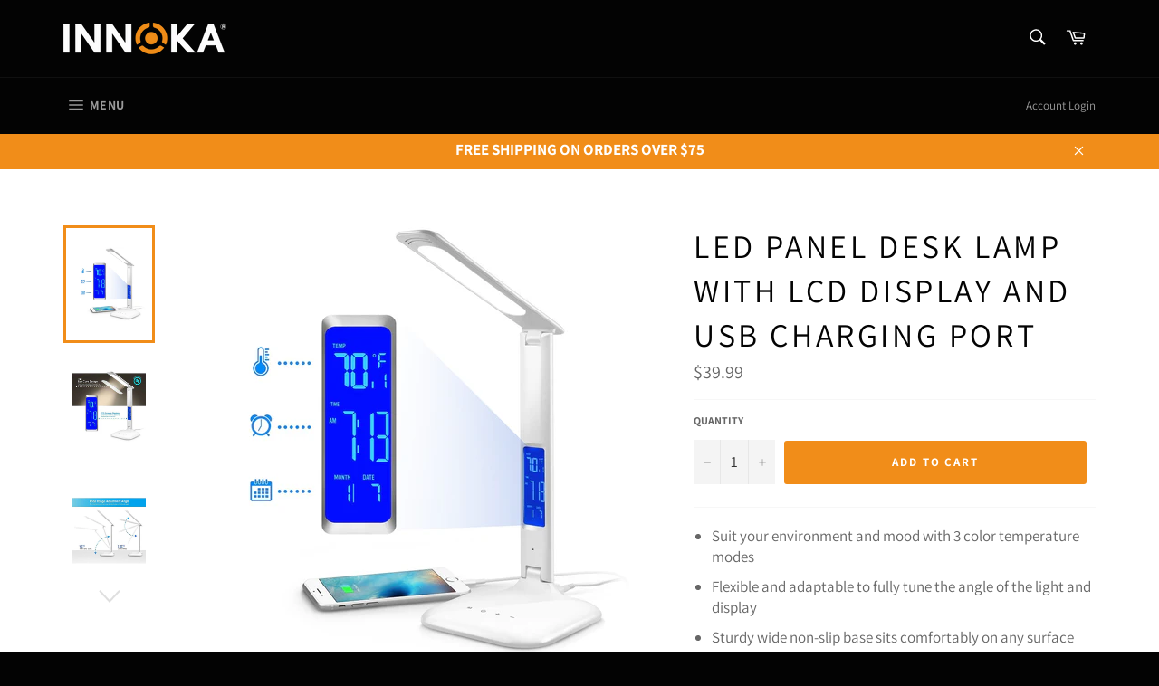

--- FILE ---
content_type: text/css
request_url: https://innokaproducts.com/cdn/shop/t/7/assets/custom.scss.css?v=14121607607450207311588172930
body_size: -609
content:
.slick-active .hero__text-content {
  transform: translateY(60px);
  float: right; }
